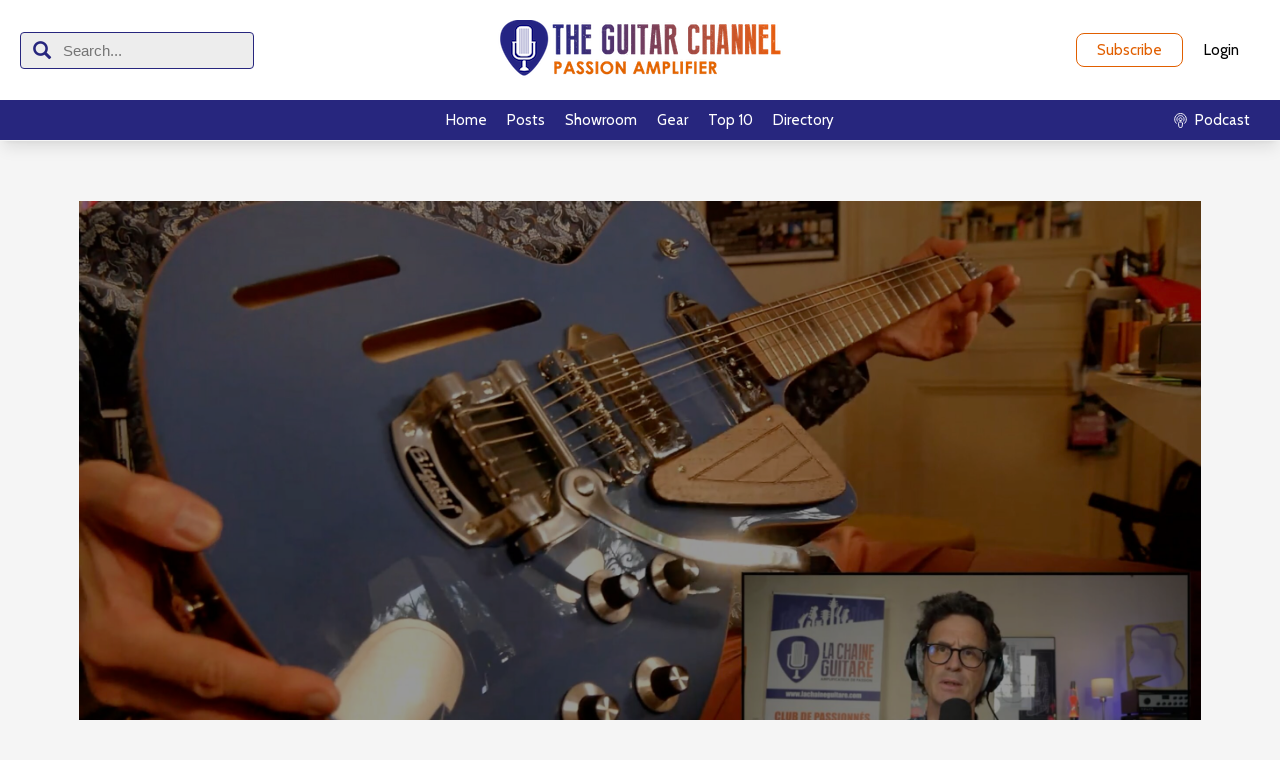

--- FILE ---
content_type: text/html; charset=UTF-8
request_url: https://theguitarchannel.biz/2024/07/boutique-guitar-dejardin-model-krugger/
body_size: 15729
content:
<!DOCTYPE html>
<html lang="en-US">
<head>
<meta charset="UTF-8"/>
<meta name="twitter:widgets:csp" content="on"/>
<link rel="profile" href="http://gmpg.org/xfn/11"/>
<link rel="pingback" href="https://theguitarchannel.biz/xmlrpc.php"/>

<meta name='robots' content='index, follow, max-image-preview:large, max-snippet:-1, max-video-preview:-1' />
	<style>img:is([sizes="auto" i], [sizes^="auto," i]) { contain-intrinsic-size: 3000px 1500px }</style>
	
	<!-- This site is optimized with the Yoast SEO plugin v26.2 - https://yoast.com/wordpress/plugins/seo/ -->
	<title>Boutique Guitar: Dejardin model Krugger</title>
	<meta name="description" content="Here is a live demo of the boutique guitar built by the Belgium luthier Ghislain Dejardin, a 15&quot; hollow body model called Krugger" />
	<link rel="canonical" href="https://theguitarchannel.biz/2024/07/boutique-guitar-dejardin-model-krugger/" />
	<meta property="og:locale" content="en_US" />
	<meta property="og:type" content="article" />
	<meta property="og:title" content="Boutique Guitar: Dejardin model Krugger" />
	<meta property="og:description" content="Here is a live demo of the boutique guitar built by the Belgium luthier Ghislain Dejardin, a 15&quot; hollow body model called Krugger" />
	<meta property="og:url" content="https://theguitarchannel.biz/2024/07/boutique-guitar-dejardin-model-krugger/" />
	<meta property="og:site_name" content="The Guitar Channel" />
	<meta property="article:publisher" content="https://www.facebook.com/theguitarchannel/" />
	<meta property="article:published_time" content="2024-07-02T08:00:00+00:00" />
	<meta property="og:image" content="https://theguitarchannel.biz/wp-content/uploads/2024/06/Dejardin-Krugger-scaled.jpg" />
	<meta property="og:image:width" content="2560" />
	<meta property="og:image:height" content="1445" />
	<meta property="og:image:type" content="image/jpeg" />
	<meta name="author" content="Pierre Journel" />
	<meta name="twitter:card" content="summary_large_image" />
	<meta name="twitter:creator" content="@theguitarchnnl" />
	<meta name="twitter:site" content="@theguitarchnnl" />
	<meta name="twitter:label1" content="Written by" />
	<meta name="twitter:data1" content="Pierre Journel" />
	<meta name="twitter:label2" content="Est. reading time" />
	<meta name="twitter:data2" content="2 minutes" />
	<script type="application/ld+json" class="yoast-schema-graph">{"@context":"https://schema.org","@graph":[{"@type":"WebPage","@id":"https://theguitarchannel.biz/2024/07/boutique-guitar-dejardin-model-krugger/","url":"https://theguitarchannel.biz/2024/07/boutique-guitar-dejardin-model-krugger/","name":"Boutique Guitar: Dejardin model Krugger","isPartOf":{"@id":"https://theguitarchannel.biz/#website"},"primaryImageOfPage":{"@id":"https://theguitarchannel.biz/2024/07/boutique-guitar-dejardin-model-krugger/#primaryimage"},"image":{"@id":"https://theguitarchannel.biz/2024/07/boutique-guitar-dejardin-model-krugger/#primaryimage"},"thumbnailUrl":"https://theguitarchannel.biz/wp-content/uploads/2024/06/Dejardin-Krugger-scaled.jpg","datePublished":"2024-07-02T08:00:00+00:00","author":{"@id":"https://theguitarchannel.biz/#/schema/person/9ef52341c3b4667ad7889fad6fdced4e"},"description":"Here is a live demo of the boutique guitar built by the Belgium luthier Ghislain Dejardin, a 15\" hollow body model called Krugger","inLanguage":"en-US","potentialAction":[{"@type":"ReadAction","target":["https://theguitarchannel.biz/2024/07/boutique-guitar-dejardin-model-krugger/"]}]},{"@type":"ImageObject","inLanguage":"en-US","@id":"https://theguitarchannel.biz/2024/07/boutique-guitar-dejardin-model-krugger/#primaryimage","url":"https://theguitarchannel.biz/wp-content/uploads/2024/06/Dejardin-Krugger-scaled.jpg","contentUrl":"https://theguitarchannel.biz/wp-content/uploads/2024/06/Dejardin-Krugger-scaled.jpg","width":2560,"height":1445},{"@type":"WebSite","@id":"https://theguitarchannel.biz/#website","url":"https://theguitarchannel.biz/","name":"The Guitar Channel","description":"Passion Amplifier","potentialAction":[{"@type":"SearchAction","target":{"@type":"EntryPoint","urlTemplate":"https://theguitarchannel.biz/?s={search_term_string}"},"query-input":{"@type":"PropertyValueSpecification","valueRequired":true,"valueName":"search_term_string"}}],"inLanguage":"en-US"},{"@type":"Person","@id":"https://theguitarchannel.biz/#/schema/person/9ef52341c3b4667ad7889fad6fdced4e","name":"Pierre Journel","image":{"@type":"ImageObject","inLanguage":"en-US","@id":"https://theguitarchannel.biz/#/schema/person/image/","url":"https://secure.gravatar.com/avatar/83bb67719328712b370a54e9b4b5daeb26fd958c3b47cc670dde93fa90a1ef87?s=96&d=mm&r=g","contentUrl":"https://secure.gravatar.com/avatar/83bb67719328712b370a54e9b4b5daeb26fd958c3b47cc670dde93fa90a1ef87?s=96&d=mm&r=g","caption":"Pierre Journel"},"url":"https://theguitarchannel.biz/author/superuser/"}]}</script>
	<!-- / Yoast SEO plugin. -->


<link rel='dns-prefetch' href='//stats.wp.com' />
<link rel='dns-prefetch' href='//fonts.googleapis.com' />
<script type="text/javascript" id="wpp-js" src="https://theguitarchannel.biz/wp-content/plugins/wordpress-popular-posts/assets/js/wpp.min.js?ver=7.3.6" data-sampling="0" data-sampling-rate="100" data-api-url="https://theguitarchannel.biz/wp-json/wordpress-popular-posts" data-post-id="57773" data-token="ea4d5f0a40" data-lang="0" data-debug="0"></script>
<script type="text/javascript">
/* <![CDATA[ */
window._wpemojiSettings = {"baseUrl":"https:\/\/s.w.org\/images\/core\/emoji\/16.0.1\/72x72\/","ext":".png","svgUrl":"https:\/\/s.w.org\/images\/core\/emoji\/16.0.1\/svg\/","svgExt":".svg","source":{"concatemoji":"https:\/\/theguitarchannel.biz\/wp-includes\/js\/wp-emoji-release.min.js?ver=6.8.3"}};
/*! This file is auto-generated */
!function(s,n){var o,i,e;function c(e){try{var t={supportTests:e,timestamp:(new Date).valueOf()};sessionStorage.setItem(o,JSON.stringify(t))}catch(e){}}function p(e,t,n){e.clearRect(0,0,e.canvas.width,e.canvas.height),e.fillText(t,0,0);var t=new Uint32Array(e.getImageData(0,0,e.canvas.width,e.canvas.height).data),a=(e.clearRect(0,0,e.canvas.width,e.canvas.height),e.fillText(n,0,0),new Uint32Array(e.getImageData(0,0,e.canvas.width,e.canvas.height).data));return t.every(function(e,t){return e===a[t]})}function u(e,t){e.clearRect(0,0,e.canvas.width,e.canvas.height),e.fillText(t,0,0);for(var n=e.getImageData(16,16,1,1),a=0;a<n.data.length;a++)if(0!==n.data[a])return!1;return!0}function f(e,t,n,a){switch(t){case"flag":return n(e,"\ud83c\udff3\ufe0f\u200d\u26a7\ufe0f","\ud83c\udff3\ufe0f\u200b\u26a7\ufe0f")?!1:!n(e,"\ud83c\udde8\ud83c\uddf6","\ud83c\udde8\u200b\ud83c\uddf6")&&!n(e,"\ud83c\udff4\udb40\udc67\udb40\udc62\udb40\udc65\udb40\udc6e\udb40\udc67\udb40\udc7f","\ud83c\udff4\u200b\udb40\udc67\u200b\udb40\udc62\u200b\udb40\udc65\u200b\udb40\udc6e\u200b\udb40\udc67\u200b\udb40\udc7f");case"emoji":return!a(e,"\ud83e\udedf")}return!1}function g(e,t,n,a){var r="undefined"!=typeof WorkerGlobalScope&&self instanceof WorkerGlobalScope?new OffscreenCanvas(300,150):s.createElement("canvas"),o=r.getContext("2d",{willReadFrequently:!0}),i=(o.textBaseline="top",o.font="600 32px Arial",{});return e.forEach(function(e){i[e]=t(o,e,n,a)}),i}function t(e){var t=s.createElement("script");t.src=e,t.defer=!0,s.head.appendChild(t)}"undefined"!=typeof Promise&&(o="wpEmojiSettingsSupports",i=["flag","emoji"],n.supports={everything:!0,everythingExceptFlag:!0},e=new Promise(function(e){s.addEventListener("DOMContentLoaded",e,{once:!0})}),new Promise(function(t){var n=function(){try{var e=JSON.parse(sessionStorage.getItem(o));if("object"==typeof e&&"number"==typeof e.timestamp&&(new Date).valueOf()<e.timestamp+604800&&"object"==typeof e.supportTests)return e.supportTests}catch(e){}return null}();if(!n){if("undefined"!=typeof Worker&&"undefined"!=typeof OffscreenCanvas&&"undefined"!=typeof URL&&URL.createObjectURL&&"undefined"!=typeof Blob)try{var e="postMessage("+g.toString()+"("+[JSON.stringify(i),f.toString(),p.toString(),u.toString()].join(",")+"));",a=new Blob([e],{type:"text/javascript"}),r=new Worker(URL.createObjectURL(a),{name:"wpTestEmojiSupports"});return void(r.onmessage=function(e){c(n=e.data),r.terminate(),t(n)})}catch(e){}c(n=g(i,f,p,u))}t(n)}).then(function(e){for(var t in e)n.supports[t]=e[t],n.supports.everything=n.supports.everything&&n.supports[t],"flag"!==t&&(n.supports.everythingExceptFlag=n.supports.everythingExceptFlag&&n.supports[t]);n.supports.everythingExceptFlag=n.supports.everythingExceptFlag&&!n.supports.flag,n.DOMReady=!1,n.readyCallback=function(){n.DOMReady=!0}}).then(function(){return e}).then(function(){var e;n.supports.everything||(n.readyCallback(),(e=n.source||{}).concatemoji?t(e.concatemoji):e.wpemoji&&e.twemoji&&(t(e.twemoji),t(e.wpemoji)))}))}((window,document),window._wpemojiSettings);
/* ]]> */
</script>
<style type="text/css">
.powerpress_player .wp-audio-shortcode { max-width: 400px; }
</style>
<link rel='stylesheet' id='dashicons-css' href='https://theguitarchannel.biz/wp-includes/css/dashicons.min.css?ver=6.8.3' type='text/css' media='all' />
<link rel='stylesheet' id='menu-icons-extra-css' href='https://theguitarchannel.biz/wp-content/plugins/menu-icons/css/extra.min.css?ver=0.13.19' type='text/css' media='all' />
<link rel='stylesheet' id='zn_all_g_fonts-css' href='//fonts.googleapis.com/css?family=Montserrat%3Aregular%2C500%2C700%7COpen+Sans%3Aregular%2C300%2C600%2C700%2C800&#038;ver=6.8.3' type='text/css' media='all' />
<style id='wp-emoji-styles-inline-css' type='text/css'>

	img.wp-smiley, img.emoji {
		display: inline !important;
		border: none !important;
		box-shadow: none !important;
		height: 1em !important;
		width: 1em !important;
		margin: 0 0.07em !important;
		vertical-align: -0.1em !important;
		background: none !important;
		padding: 0 !important;
	}
</style>
<link rel='stylesheet' id='wp-block-library-css' href='https://theguitarchannel.biz/wp-includes/css/dist/block-library/style.min.css?ver=6.8.3' type='text/css' media='all' />
<style id='classic-theme-styles-inline-css' type='text/css'>
/*! This file is auto-generated */
.wp-block-button__link{color:#fff;background-color:#32373c;border-radius:9999px;box-shadow:none;text-decoration:none;padding:calc(.667em + 2px) calc(1.333em + 2px);font-size:1.125em}.wp-block-file__button{background:#32373c;color:#fff;text-decoration:none}
</style>
<link rel='stylesheet' id='mediaelement-css' href='https://theguitarchannel.biz/wp-includes/js/mediaelement/mediaelementplayer-legacy.min.css?ver=4.2.17' type='text/css' media='all' />
<link rel='stylesheet' id='wp-mediaelement-css' href='https://theguitarchannel.biz/wp-includes/js/mediaelement/wp-mediaelement.min.css?ver=6.8.3' type='text/css' media='all' />
<style id='jetpack-sharing-buttons-style-inline-css' type='text/css'>
.jetpack-sharing-buttons__services-list{display:flex;flex-direction:row;flex-wrap:wrap;gap:0;list-style-type:none;margin:5px;padding:0}.jetpack-sharing-buttons__services-list.has-small-icon-size{font-size:12px}.jetpack-sharing-buttons__services-list.has-normal-icon-size{font-size:16px}.jetpack-sharing-buttons__services-list.has-large-icon-size{font-size:24px}.jetpack-sharing-buttons__services-list.has-huge-icon-size{font-size:36px}@media print{.jetpack-sharing-buttons__services-list{display:none!important}}.editor-styles-wrapper .wp-block-jetpack-sharing-buttons{gap:0;padding-inline-start:0}ul.jetpack-sharing-buttons__services-list.has-background{padding:1.25em 2.375em}
</style>
<style id='powerpress-player-block-style-inline-css' type='text/css'>


</style>
<style id='global-styles-inline-css' type='text/css'>
:root{--wp--preset--aspect-ratio--square: 1;--wp--preset--aspect-ratio--4-3: 4/3;--wp--preset--aspect-ratio--3-4: 3/4;--wp--preset--aspect-ratio--3-2: 3/2;--wp--preset--aspect-ratio--2-3: 2/3;--wp--preset--aspect-ratio--16-9: 16/9;--wp--preset--aspect-ratio--9-16: 9/16;--wp--preset--color--black: #000000;--wp--preset--color--cyan-bluish-gray: #abb8c3;--wp--preset--color--white: #ffffff;--wp--preset--color--pale-pink: #f78da7;--wp--preset--color--vivid-red: #cf2e2e;--wp--preset--color--luminous-vivid-orange: #ff6900;--wp--preset--color--luminous-vivid-amber: #fcb900;--wp--preset--color--light-green-cyan: #7bdcb5;--wp--preset--color--vivid-green-cyan: #00d084;--wp--preset--color--pale-cyan-blue: #8ed1fc;--wp--preset--color--vivid-cyan-blue: #0693e3;--wp--preset--color--vivid-purple: #9b51e0;--wp--preset--gradient--vivid-cyan-blue-to-vivid-purple: linear-gradient(135deg,rgba(6,147,227,1) 0%,rgb(155,81,224) 100%);--wp--preset--gradient--light-green-cyan-to-vivid-green-cyan: linear-gradient(135deg,rgb(122,220,180) 0%,rgb(0,208,130) 100%);--wp--preset--gradient--luminous-vivid-amber-to-luminous-vivid-orange: linear-gradient(135deg,rgba(252,185,0,1) 0%,rgba(255,105,0,1) 100%);--wp--preset--gradient--luminous-vivid-orange-to-vivid-red: linear-gradient(135deg,rgba(255,105,0,1) 0%,rgb(207,46,46) 100%);--wp--preset--gradient--very-light-gray-to-cyan-bluish-gray: linear-gradient(135deg,rgb(238,238,238) 0%,rgb(169,184,195) 100%);--wp--preset--gradient--cool-to-warm-spectrum: linear-gradient(135deg,rgb(74,234,220) 0%,rgb(151,120,209) 20%,rgb(207,42,186) 40%,rgb(238,44,130) 60%,rgb(251,105,98) 80%,rgb(254,248,76) 100%);--wp--preset--gradient--blush-light-purple: linear-gradient(135deg,rgb(255,206,236) 0%,rgb(152,150,240) 100%);--wp--preset--gradient--blush-bordeaux: linear-gradient(135deg,rgb(254,205,165) 0%,rgb(254,45,45) 50%,rgb(107,0,62) 100%);--wp--preset--gradient--luminous-dusk: linear-gradient(135deg,rgb(255,203,112) 0%,rgb(199,81,192) 50%,rgb(65,88,208) 100%);--wp--preset--gradient--pale-ocean: linear-gradient(135deg,rgb(255,245,203) 0%,rgb(182,227,212) 50%,rgb(51,167,181) 100%);--wp--preset--gradient--electric-grass: linear-gradient(135deg,rgb(202,248,128) 0%,rgb(113,206,126) 100%);--wp--preset--gradient--midnight: linear-gradient(135deg,rgb(2,3,129) 0%,rgb(40,116,252) 100%);--wp--preset--font-size--small: 13px;--wp--preset--font-size--medium: 20px;--wp--preset--font-size--large: 36px;--wp--preset--font-size--x-large: 42px;--wp--preset--spacing--20: 0.44rem;--wp--preset--spacing--30: 0.67rem;--wp--preset--spacing--40: 1rem;--wp--preset--spacing--50: 1.5rem;--wp--preset--spacing--60: 2.25rem;--wp--preset--spacing--70: 3.38rem;--wp--preset--spacing--80: 5.06rem;--wp--preset--shadow--natural: 6px 6px 9px rgba(0, 0, 0, 0.2);--wp--preset--shadow--deep: 12px 12px 50px rgba(0, 0, 0, 0.4);--wp--preset--shadow--sharp: 6px 6px 0px rgba(0, 0, 0, 0.2);--wp--preset--shadow--outlined: 6px 6px 0px -3px rgba(255, 255, 255, 1), 6px 6px rgba(0, 0, 0, 1);--wp--preset--shadow--crisp: 6px 6px 0px rgba(0, 0, 0, 1);}:where(.is-layout-flex){gap: 0.5em;}:where(.is-layout-grid){gap: 0.5em;}body .is-layout-flex{display: flex;}.is-layout-flex{flex-wrap: wrap;align-items: center;}.is-layout-flex > :is(*, div){margin: 0;}body .is-layout-grid{display: grid;}.is-layout-grid > :is(*, div){margin: 0;}:where(.wp-block-columns.is-layout-flex){gap: 2em;}:where(.wp-block-columns.is-layout-grid){gap: 2em;}:where(.wp-block-post-template.is-layout-flex){gap: 1.25em;}:where(.wp-block-post-template.is-layout-grid){gap: 1.25em;}.has-black-color{color: var(--wp--preset--color--black) !important;}.has-cyan-bluish-gray-color{color: var(--wp--preset--color--cyan-bluish-gray) !important;}.has-white-color{color: var(--wp--preset--color--white) !important;}.has-pale-pink-color{color: var(--wp--preset--color--pale-pink) !important;}.has-vivid-red-color{color: var(--wp--preset--color--vivid-red) !important;}.has-luminous-vivid-orange-color{color: var(--wp--preset--color--luminous-vivid-orange) !important;}.has-luminous-vivid-amber-color{color: var(--wp--preset--color--luminous-vivid-amber) !important;}.has-light-green-cyan-color{color: var(--wp--preset--color--light-green-cyan) !important;}.has-vivid-green-cyan-color{color: var(--wp--preset--color--vivid-green-cyan) !important;}.has-pale-cyan-blue-color{color: var(--wp--preset--color--pale-cyan-blue) !important;}.has-vivid-cyan-blue-color{color: var(--wp--preset--color--vivid-cyan-blue) !important;}.has-vivid-purple-color{color: var(--wp--preset--color--vivid-purple) !important;}.has-black-background-color{background-color: var(--wp--preset--color--black) !important;}.has-cyan-bluish-gray-background-color{background-color: var(--wp--preset--color--cyan-bluish-gray) !important;}.has-white-background-color{background-color: var(--wp--preset--color--white) !important;}.has-pale-pink-background-color{background-color: var(--wp--preset--color--pale-pink) !important;}.has-vivid-red-background-color{background-color: var(--wp--preset--color--vivid-red) !important;}.has-luminous-vivid-orange-background-color{background-color: var(--wp--preset--color--luminous-vivid-orange) !important;}.has-luminous-vivid-amber-background-color{background-color: var(--wp--preset--color--luminous-vivid-amber) !important;}.has-light-green-cyan-background-color{background-color: var(--wp--preset--color--light-green-cyan) !important;}.has-vivid-green-cyan-background-color{background-color: var(--wp--preset--color--vivid-green-cyan) !important;}.has-pale-cyan-blue-background-color{background-color: var(--wp--preset--color--pale-cyan-blue) !important;}.has-vivid-cyan-blue-background-color{background-color: var(--wp--preset--color--vivid-cyan-blue) !important;}.has-vivid-purple-background-color{background-color: var(--wp--preset--color--vivid-purple) !important;}.has-black-border-color{border-color: var(--wp--preset--color--black) !important;}.has-cyan-bluish-gray-border-color{border-color: var(--wp--preset--color--cyan-bluish-gray) !important;}.has-white-border-color{border-color: var(--wp--preset--color--white) !important;}.has-pale-pink-border-color{border-color: var(--wp--preset--color--pale-pink) !important;}.has-vivid-red-border-color{border-color: var(--wp--preset--color--vivid-red) !important;}.has-luminous-vivid-orange-border-color{border-color: var(--wp--preset--color--luminous-vivid-orange) !important;}.has-luminous-vivid-amber-border-color{border-color: var(--wp--preset--color--luminous-vivid-amber) !important;}.has-light-green-cyan-border-color{border-color: var(--wp--preset--color--light-green-cyan) !important;}.has-vivid-green-cyan-border-color{border-color: var(--wp--preset--color--vivid-green-cyan) !important;}.has-pale-cyan-blue-border-color{border-color: var(--wp--preset--color--pale-cyan-blue) !important;}.has-vivid-cyan-blue-border-color{border-color: var(--wp--preset--color--vivid-cyan-blue) !important;}.has-vivid-purple-border-color{border-color: var(--wp--preset--color--vivid-purple) !important;}.has-vivid-cyan-blue-to-vivid-purple-gradient-background{background: var(--wp--preset--gradient--vivid-cyan-blue-to-vivid-purple) !important;}.has-light-green-cyan-to-vivid-green-cyan-gradient-background{background: var(--wp--preset--gradient--light-green-cyan-to-vivid-green-cyan) !important;}.has-luminous-vivid-amber-to-luminous-vivid-orange-gradient-background{background: var(--wp--preset--gradient--luminous-vivid-amber-to-luminous-vivid-orange) !important;}.has-luminous-vivid-orange-to-vivid-red-gradient-background{background: var(--wp--preset--gradient--luminous-vivid-orange-to-vivid-red) !important;}.has-very-light-gray-to-cyan-bluish-gray-gradient-background{background: var(--wp--preset--gradient--very-light-gray-to-cyan-bluish-gray) !important;}.has-cool-to-warm-spectrum-gradient-background{background: var(--wp--preset--gradient--cool-to-warm-spectrum) !important;}.has-blush-light-purple-gradient-background{background: var(--wp--preset--gradient--blush-light-purple) !important;}.has-blush-bordeaux-gradient-background{background: var(--wp--preset--gradient--blush-bordeaux) !important;}.has-luminous-dusk-gradient-background{background: var(--wp--preset--gradient--luminous-dusk) !important;}.has-pale-ocean-gradient-background{background: var(--wp--preset--gradient--pale-ocean) !important;}.has-electric-grass-gradient-background{background: var(--wp--preset--gradient--electric-grass) !important;}.has-midnight-gradient-background{background: var(--wp--preset--gradient--midnight) !important;}.has-small-font-size{font-size: var(--wp--preset--font-size--small) !important;}.has-medium-font-size{font-size: var(--wp--preset--font-size--medium) !important;}.has-large-font-size{font-size: var(--wp--preset--font-size--large) !important;}.has-x-large-font-size{font-size: var(--wp--preset--font-size--x-large) !important;}
:where(.wp-block-post-template.is-layout-flex){gap: 1.25em;}:where(.wp-block-post-template.is-layout-grid){gap: 1.25em;}
:where(.wp-block-columns.is-layout-flex){gap: 2em;}:where(.wp-block-columns.is-layout-grid){gap: 2em;}
:root :where(.wp-block-pullquote){font-size: 1.5em;line-height: 1.6;}
</style>
<link rel='stylesheet' id='smls-fontawesome-style-css' href='https://theguitarchannel.biz/wp-content/plugins/smart-logo-showcase/css/font-awesome.min.css?ver=1.1.4' type='text/css' media='all' />
<link rel='stylesheet' id='smls-popup-style-css' href='https://theguitarchannel.biz/wp-content/plugins/smart-logo-showcase/css/lightbox.css?ver=1.1.4' type='text/css' media='all' />
<link rel='stylesheet' id='smls-google-fonts-sans-css' href='https://fonts.googleapis.com/css?family=Open+Sans%3A400%2C300%2C600%2C700%2C800&#038;ver=6.8.3' type='text/css' media='all' />
<link rel='stylesheet' id='smls-google-fonts-roboto-css' href='https://fonts.googleapis.com/css?family=Roboto%3A400%2C300italic%2C400italic%2C500%2C500italic%2C700%2C700italic%2C900italic%2C900&#038;ver=6.8.3' type='text/css' media='all' />
<link rel='stylesheet' id='smls-google-fonts-lato-css' href='https://fonts.googleapis.com/css?family=Lato%3A400%2C300italic%2C400italic%2C700%2C700italic%2C900italic%2C900&#038;ver=6.8.3' type='text/css' media='all' />
<link rel='stylesheet' id='smls-google-fonts-montserrat-css' href='https://fonts.googleapis.com/css?family=Montserrat%3A400%2C700&#038;ver=6.8.3' type='text/css' media='all' />
<link rel='stylesheet' id='smls-google-fonts-merriweather-css' href='https://fonts.googleapis.com/css?family=Merriweather+Sans%3A300%2C400%2C700%2C800+Sans%3A300%2C400%2C700&#038;ver=6.8.3' type='text/css' media='all' />
<link rel='stylesheet' id='smls-google-fonts-droid-css' href='https://fonts.googleapis.com/css?family=Droid+Sans%3A400%2C700&#038;ver=6.8.3' type='text/css' media='all' />
<link rel='stylesheet' id='smls-google-fonts-oxygen-css' href='https://fonts.googleapis.com/css?family=Oxygen%3A300%2C400%2C700&#038;ver=6.8.3' type='text/css' media='all' />
<link rel='stylesheet' id='smls-google-fonts-raleway-css' href='https://fonts.googleapis.com/css?family=Raleway%3A100%2C200%2C300%2C400%2C500%2C600%2C700%2C800%2C900&#038;ver=6.8.3' type='text/css' media='all' />
<link rel='stylesheet' id='smls-scroller-style-css' href='https://theguitarchannel.biz/wp-content/plugins/smart-logo-showcase/css/jquery.mCustomScrollbar.css?ver=1.1.4' type='text/css' media='all' />
<link rel='stylesheet' id='smls-pretty-style-css' href='https://theguitarchannel.biz/wp-content/plugins/smart-logo-showcase/css/prettyPhoto.css?ver=1.1.4' type='text/css' media='all' />
<link rel='stylesheet' id='smls-owl-style-css' href='https://theguitarchannel.biz/wp-content/plugins/smart-logo-showcase/css/owl.carousel.css?ver=1.1.4' type='text/css' media='all' />
<link rel='stylesheet' id='smls-bxslider-style-css' href='https://theguitarchannel.biz/wp-content/plugins/smart-logo-showcase/css/jquery.bxslider.css?ver=1.1.4' type='text/css' media='all' />
<link rel='stylesheet' id='smls-flipster-style-css' href='https://theguitarchannel.biz/wp-content/plugins/smart-logo-showcase/css/jquery.flipster.css?ver=1.1.4' type='text/css' media='all' />
<link rel='stylesheet' id='smls-tooltip-style-css' href='https://theguitarchannel.biz/wp-content/plugins/smart-logo-showcase/css/tooltipster.bundle.css?ver=1.1.4' type='text/css' media='all' />
<link rel='stylesheet' id='smls-frontend-style-css' href='https://theguitarchannel.biz/wp-content/plugins/smart-logo-showcase/css/smls-frontend-style.css?ver=1.1.4' type='text/css' media='all' />
<link rel='stylesheet' id='smls-responsive-style-css' href='https://theguitarchannel.biz/wp-content/plugins/smart-logo-showcase/css/smls-responsive.css?ver=1.1.4' type='text/css' media='all' />
<link rel='stylesheet' id='wordpress-popular-posts-css-css' href='https://theguitarchannel.biz/wp-content/plugins/wordpress-popular-posts/assets/css/wpp.css?ver=7.3.6' type='text/css' media='all' />
<link rel='stylesheet' id='kallyas-styles-css' href='https://theguitarchannel.biz/wp-content/themes/kallyas-child/style.css?ver=4.24.0' type='text/css' media='all' />
<link rel='stylesheet' id='th-bootstrap-styles-css' href='https://theguitarchannel.biz/wp-content/themes/kallyas/css/bootstrap.min.css?ver=4.24.0' type='text/css' media='all' />
<link rel='stylesheet' id='th-theme-template-styles-css' href='https://theguitarchannel.biz/wp-content/themes/kallyas/css/template.min.css?ver=4.24.0' type='text/css' media='all' />
<link rel='stylesheet' id='zion-frontend-css' href='https://theguitarchannel.biz/wp-content/themes/kallyas/framework/zion-builder/assets/css/znb_frontend.css?ver=1.3.0' type='text/css' media='all' />
<link rel='stylesheet' id='57773-layout.css-css' href='https://theguitarchannel.biz/wp-content/uploads/zion-builder/cache/57773-layout.css?ver=995cf0f0194c6b08f875b46398308b18' type='text/css' media='all' />
<link rel='stylesheet' id='th-theme-print-stylesheet-css' href='https://theguitarchannel.biz/wp-content/themes/kallyas/css/print.css?ver=4.24.0' type='text/css' media='print' />
<link rel='stylesheet' id='th-theme-options-styles-css' href='//theguitarchannel.biz/wp-content/uploads/zn_dynamic.css?ver=1761860437' type='text/css' media='all' />
<link rel='stylesheet' id='ws-plugin--s2member-css' href='https://theguitarchannel.biz/wp-content/plugins/s2member/s2member-o.php?ws_plugin__s2member_css=1&#038;qcABC=1&#038;ver=251005-220421-1760957789' type='text/css' media='all' />
<script type="text/javascript" src="https://theguitarchannel.biz/wp-includes/js/jquery/jquery.min.js?ver=3.7.1" id="jquery-core-js"></script>
<script type="text/javascript" src="https://theguitarchannel.biz/wp-includes/js/jquery/jquery-migrate.min.js?ver=3.4.1" id="jquery-migrate-js"></script>
<script type="text/javascript" src="https://theguitarchannel.biz/wp-content/plugins/smart-logo-showcase/js/lightbox.js?ver=1.1.4" id="smls-popup-script-js"></script>
<script type="text/javascript" src="https://theguitarchannel.biz/wp-content/plugins/smart-logo-showcase/js/jquery.mCustomScrollbar.concat.min.js?ver=1.1.4" id="smls-scroller-script-js"></script>
<script type="text/javascript" src="https://theguitarchannel.biz/wp-content/plugins/smart-logo-showcase/js/jquery.prettyPhoto.js?ver=1.1.4" id="smls-pretty-script-js"></script>
<script type="text/javascript" src="https://theguitarchannel.biz/wp-content/plugins/smart-logo-showcase/js/jquery.filterizr.js?ver=1.1.4" id="smls-filter-script-js"></script>
<script type="text/javascript" src="https://theguitarchannel.biz/wp-content/plugins/smart-logo-showcase/js/owl.carousel.js?ver=1.1.4" id="smls-owl-script-js"></script>
<script type="text/javascript" src="https://theguitarchannel.biz/wp-content/plugins/smart-logo-showcase/js/jquery.bxslider.js?ver=1.1.4" id="smls-bxslider-script-js"></script>
<script type="text/javascript" src="https://theguitarchannel.biz/wp-content/plugins/smart-logo-showcase/js/jquery.flipster.js?ver=1.1.4" id="smls-flipster-script-js"></script>
<script type="text/javascript" src="https://theguitarchannel.biz/wp-content/plugins/smart-logo-showcase/js/tooltipster.bundle.js?ver=1.1.4" id="smls-tooltip-script-js"></script>
<script type="text/javascript" id="smls-frontend-script-js-extra">
/* <![CDATA[ */
var smls_frontend_js_params = {"ajax_url":"https:\/\/theguitarchannel.biz\/wp-admin\/admin-ajax.php","ajax_nonce":"ee110e62da"};
/* ]]> */
</script>
<script type="text/javascript" src="https://theguitarchannel.biz/wp-content/plugins/smart-logo-showcase/js/smls-frontend-script.js?ver=1.1.4" id="smls-frontend-script-js"></script>
<link rel="EditURI" type="application/rsd+xml" title="RSD" href="https://theguitarchannel.biz/xmlrpc.php?rsd" />
<meta name="generator" content="WordPress 6.8.3" />
<link rel='shortlink' href='https://theguitarchannel.biz/?p=57773' />
<link rel="alternate" title="oEmbed (JSON)" type="application/json+oembed" href="https://theguitarchannel.biz/wp-json/oembed/1.0/embed?url=https%3A%2F%2Ftheguitarchannel.biz%2F2024%2F07%2Fboutique-guitar-dejardin-model-krugger%2F" />
<link rel="alternate" title="oEmbed (XML)" type="text/xml+oembed" href="https://theguitarchannel.biz/wp-json/oembed/1.0/embed?url=https%3A%2F%2Ftheguitarchannel.biz%2F2024%2F07%2Fboutique-guitar-dejardin-model-krugger%2F&#038;format=xml" />
            <script type="text/javascript"><!--
                                function powerpress_pinw(pinw_url){window.open(pinw_url, 'PowerPressPlayer','toolbar=0,status=0,resizable=1,width=460,height=320');	return false;}
                //-->

                // tabnab protection
                window.addEventListener('load', function () {
                    // make all links have rel="noopener noreferrer"
                    document.querySelectorAll('a[target="_blank"]').forEach(link => {
                        link.setAttribute('rel', 'noopener noreferrer');
                    });
                });
            </script>
            	<style>img#wpstats{display:none}</style>
		            <style id="wpp-loading-animation-styles">@-webkit-keyframes bgslide{from{background-position-x:0}to{background-position-x:-200%}}@keyframes bgslide{from{background-position-x:0}to{background-position-x:-200%}}.wpp-widget-block-placeholder,.wpp-shortcode-placeholder{margin:0 auto;width:60px;height:3px;background:#dd3737;background:linear-gradient(90deg,#dd3737 0%,#571313 10%,#dd3737 100%);background-size:200% auto;border-radius:3px;-webkit-animation:bgslide 1s infinite linear;animation:bgslide 1s infinite linear}</style>
            		<meta name="theme-color"
				content="#f03f00">
				<meta name="viewport" content="width=device-width, initial-scale=1, maximum-scale=1"/>
		
		<!--[if lte IE 8]>
		<script type="text/javascript">
			var $buoop = {
				vs: {i: 10, f: 25, o: 12.1, s: 7, n: 9}
			};

			$buoop.ol = window.onload;

			window.onload = function () {
				try {
					if ($buoop.ol) {
						$buoop.ol()
					}
				}
				catch (e) {
				}

				var e = document.createElement("script");
				e.setAttribute("type", "text/javascript");
				e.setAttribute("src", "https://browser-update.org/update.js");
				document.body.appendChild(e);
			};
		</script>
		<![endif]-->

		<!-- for IE6-8 support of HTML5 elements -->
		<!--[if lt IE 9]>
		<script src="//html5shim.googlecode.com/svn/trunk/html5.js"></script>
		<![endif]-->
		
	<!-- Fallback for animating in viewport -->
	<noscript>
		<style type="text/css" media="screen">
			.zn-animateInViewport {visibility: visible;}
		</style>
	</noscript>
	<link rel="icon" href="https://theguitarchannel.biz/wp-content/uploads/2015/05/cropped-MediatorLCG100-32x32.png" sizes="32x32" />
<link rel="icon" href="https://theguitarchannel.biz/wp-content/uploads/2015/05/cropped-MediatorLCG100-192x192.png" sizes="192x192" />
<link rel="apple-touch-icon" href="https://theguitarchannel.biz/wp-content/uploads/2015/05/cropped-MediatorLCG100-180x180.png" />
<meta name="msapplication-TileImage" content="https://theguitarchannel.biz/wp-content/uploads/2015/05/cropped-MediatorLCG100-270x270.png" />
<!-- Global site tag (gtag.js) - Google Analytics -->
<script async src="https://www.googletagmanager.com/gtag/js?id=UA-36580385-1"></script>
<script>
  window.dataLayer = window.dataLayer || [];
  function gtag(){dataLayer.push(arguments);}
  gtag('js', new Date());

  gtag('config', 'UA-36580385-1');
</script>
</head>

<body  class="wp-singular post-template-default single single-post postid-57773 single-format-standard wp-theme-kallyas wp-child-theme-kallyas-child kl-sticky-header kl-skin--light" itemscope="itemscope" itemtype="https://schema.org/WebPage" >


<div class="login_register_stuff">		<!-- Login/Register Modal forms - hidden by default to be opened through modal -->
			<div id="login_panel" class="loginbox-popup auth-popup mfp-hide">
				<div class="inner-container login-panel auth-popup-panel">
					<h3 class="m_title_ext auth-popup-title" itemprop="alternativeHeadline" >SIGN IN YOUR ACCOUNT TO HAVE ACCESS TO DIFFERENT FEATURES</h3>
					<form id="login_form" name="login_form" method="post" class="zn_form_login znhg-ajax-login-form" action="https://theguitarchannel.biz/wp-login.php">

						<div class="zn_form_login-result"></div>

						<div class="form-group kl-fancy-form">
							<input type="text" id="kl-username" name="log" class="form-control inputbox kl-fancy-form-input kl-fw-input"
									placeholder="eg: james_smith"/>
							<label class="kl-font-alt kl-fancy-form-label">USERNAME</label>
						</div>

						<div class="form-group kl-fancy-form">
							<input type="password" id="kl-password" name="pwd" class="form-control inputbox kl-fancy-form-input kl-fw-input"
									placeholder="type password"/>
							<label class="kl-font-alt kl-fancy-form-label">PASSWORD</label>
						</div>

						
						<label class="zn_remember auth-popup-remember" for="kl-rememberme">
							<input type="checkbox" name="rememberme" id="kl-rememberme" value="forever" class="auth-popup-remember-chb"/>
							 Remember Me						</label>

						<input type="submit" id="login" name="submit_button" class="btn zn_sub_button btn-fullcolor btn-md"
								value="LOG IN"/>

						<input type="hidden" value="login" class="" name="zn_form_action"/>
						<input type="hidden" value="zn_do_login" class="" name="action"/>

						<div class="links auth-popup-links">
														<a href="#forgot_panel" class="kl-login-box auth-popup-link">FORGOT YOUR PASSWORD?</a>
						</div>
					</form>
				</div>
			</div>
		<!-- end login panel -->
				<div id="forgot_panel" class="loginbox-popup auth-popup forgot-popup mfp-hide">
			<div class="inner-container forgot-panel auth-popup-panel">
				<h3 class="m_title m_title_ext text-custom auth-popup-title" itemprop="alternativeHeadline" >FORGOT YOUR DETAILS?</h3>
				<form id="forgot_form" name="login_form" method="post" class="zn_form_lost_pass" action="https://theguitarchannel.biz/wp-login.php?action=lostpassword">
					<div class="zn_form_login-result"></div>
					<div class="form-group kl-fancy-form">
						<input type="text" id="forgot-email" name="user_login" class="form-control inputbox kl-fancy-form-input kl-fw-input" placeholder="..."/>
						<label class="kl-font-alt kl-fancy-form-label">USERNAME OR EMAIL</label>
					</div>
					<input type="hidden" name="wc_reset_password" value="true">
					<input type="hidden" id="_wpnonce" name="_wpnonce" value="826f20cb6b" /><input type="hidden" name="_wp_http_referer" value="/2024/07/boutique-guitar-dejardin-model-krugger/" />					<div class="form-group">
						<input type="submit" id="recover" name="submit" class="btn btn-block zn_sub_button btn-fullcolor btn-md" value="SEND MY DETAILS!"/>
					</div>
					<div class="links auth-popup-links">
						<a href="#login_panel" class="kl-login-box auth-popup-link">AAH, WAIT, I REMEMBER NOW!</a>
					</div>
				</form>
			</div>
		</div><!-- end forgot pwd. panel -->
		</div><!-- end login register stuff -->		<div id="fb-root"></div>
		<script>(function (d, s, id) {
			var js, fjs = d.getElementsByTagName(s)[0];
			if (d.getElementById(id)) {return;}
			js = d.createElement(s); js.id = id;
			js.src = "https://connect.facebook.net/en_US/sdk.js#xfbml=1&version=v3.0";
			fjs.parentNode.insertBefore(js, fjs);
		}(document, 'script', 'facebook-jssdk'));</script>
		

<header id="lcg-header">
	<div id="lcg-topbar">
		<div class="lcg-headerSearch">
			<div>
				
<form id="searchform" class="gensearch__form" action="https://theguitarchannel.biz/" method="get">
	<input id="s" name="s" value="" class="inputbox gensearch__input" type="text" autocomplete="off" placeholder="Search..." />
	<button type="submit" id="searchsubmit" value="go" class="gensearch__submit glyphicon glyphicon-search"></button>
</form>			</div>
		</div>
		<div id="lcg-logo">
			<h3 class='site-logo logo ' id='logo'><a href='https://theguitarchannel.biz/' class='site-logo-anch'><img class="logo-img site-logo-img" src="https://theguitarchannel.biz/wp-content/uploads/2021/06/Logo-EN-TGC-slogan-300x60-1.png"  alt="The Guitar Channel" title="Passion Amplifier"  /></a></h3>		</div>
		<div id="lcg-login">
						<a href="/buy-backstage-pass" class="lcg-button lcg-button--md lcg-button--outline lcg-button--premium">Subscribe</a>
			<a href="#login_panel" class="lcg-button lcg-button--md kl-login-box">Login</a>
					</div>
		<div id="lcg-burgermenu">
			<svg clip-rule="evenodd" fill-rule="evenodd" stroke-linejoin="round" stroke-miterlimit="2" viewBox="0 0 24 24" xmlns="http://www.w3.org/2000/svg"><path d="m22 16.75c0-.414-.336-.75-.75-.75h-18.5c-.414 0-.75.336-.75.75s.336.75.75.75h18.5c.414 0 .75-.336.75-.75zm0-5c0-.414-.336-.75-.75-.75h-18.5c-.414 0-.75.336-.75.75s.336.75.75.75h18.5c.414 0 .75-.336.75-.75zm0-5c0-.414-.336-.75-.75-.75h-18.5c-.414 0-.75.336-.75.75s.336.75.75.75h18.5c.414 0 .75-.336.75-.75z" fill-rule="nonzero"/></svg>
		</div>
	</div>
	<nav id="lcg-nav-web" class="bg-mainColor">
		<div class="header-nav-lcg__container"><ul id="menu-lcg-2022-menu-principal" class="lcg-menu-inline lcg-menu-inline--center"><li id="menu-item-48262" class="menu-item menu-item-type-custom menu-item-object-custom menu-item-home menu-item-48262 lcg-menu-inline__li"><a href="https://theguitarchannel.biz/">Home</a></li>
<li id="menu-item-48264" class="menu-item menu-item-type-custom menu-item-object-custom menu-item-48264 lcg-menu-inline__li"><a href="https://theguitarchannel.biz/category/all/">Posts</a></li>
<li id="menu-item-48263" class="menu-item menu-item-type-custom menu-item-object-custom menu-item-48263 lcg-menu-inline__li"><a href="https://theguitarchannel.biz/the-guitar-channel-showroom/">Showroom</a></li>
<li id="menu-item-48265" class="menu-item menu-item-type-custom menu-item-object-custom menu-item-has-children menu-item-48265 lcg-menu-inline__li"><a href="https://theguitarchannel.biz/tag/gear/">Gear</a>
<ul class="sub-menu">
	<li id="menu-item-48294" class="menu-item menu-item-type-custom menu-item-object-custom menu-item-48294 lcg-menu-inline__li"><a href="https://theguitarchannel.biz/tag/gear/">Gear</a></li>
	<li id="menu-item-48293" class="menu-item menu-item-type-custom menu-item-object-custom menu-item-48293 lcg-menu-inline__li"><a href="https://theguitarchannel.biz/backstage-gear-tour/">Backstage Gear Tour</a></li>
	<li id="menu-item-48292" class="menu-item menu-item-type-custom menu-item-object-custom menu-item-48292 lcg-menu-inline__li"><a href="https://theguitarchannel.biz/tag/guitar-review/">Guitar Reviews</a></li>
</ul>
</li>
<li id="menu-item-57927" class="menu-item menu-item-type-custom menu-item-object-custom menu-item-57927 lcg-menu-inline__li"><a href="https://theguitarchannel.biz/top/">Top 10</a></li>
<li id="menu-item-53825" class="menu-item menu-item-type-post_type menu-item-object-page menu-item-53825 lcg-menu-inline__li"><a href="https://theguitarchannel.biz/directory/">Directory</a></li>
</ul></div>		<div class="lcg-nav-web__rightMenu">
			<div class="menu-lcg-2022-menu-droite-container"><ul id="menu-lcg-2022-menu-droite" class="lcg-menu-inline lcg-menu-inline--center"><li id="menu-item-48261" class="menu-item menu-item-type-custom menu-item-object-custom menu-item-48261 lcg-menu-inline__li"><a href="https://theguitarchannel.biz/tgcpodcast/"><img src="https://theguitarchannel.biz/wp-content/uploads/2022/07/podcast.svg" class="_mi _before _svg" aria-hidden="true" alt="" width="24" height="24"/><span>Podcast</span></a></li>
</ul></div>		</div>
	</nav>
</header>

<div id="lcg-sidebar-menu-panel">
	<button id="lcg-sidebar-menu-closeButton">
		<svg fill="white" xmlns="http://www.w3.org/2000/svg"  viewBox="0 0 50 50" width="40px" height="40px"><path d="M 7.71875 6.28125 L 6.28125 7.71875 L 23.5625 25 L 6.28125 42.28125 L 7.71875 43.71875 L 25 26.4375 L 42.28125 43.71875 L 43.71875 42.28125 L 26.4375 25 L 43.71875 7.71875 L 42.28125 6.28125 L 25 23.5625 Z"/></svg>
	</button>
	<nav>
		<div class="lcg-headerSearch--sidebar">
			
<form id="searchform" class="gensearch__form" action="https://theguitarchannel.biz/" method="get">
	<input id="s" name="s" value="" class="inputbox gensearch__input" type="text" autocomplete="off" placeholder="Search..." />
	<button type="submit" id="searchsubmit" value="go" class="gensearch__submit glyphicon glyphicon-search"></button>
</form>		</div>
		<div class="menu-lcg-2022-menu-principal-container"><ul id="menu-lcg-2022-menu-principal-1" class=""><li class="menu-item menu-item-type-custom menu-item-object-custom menu-item-home menu-item-48262"><a href="https://theguitarchannel.biz/">Home</a></li>
<li class="menu-item menu-item-type-custom menu-item-object-custom menu-item-48264"><a href="https://theguitarchannel.biz/category/all/">Posts</a></li>
<li class="menu-item menu-item-type-custom menu-item-object-custom menu-item-48263"><a href="https://theguitarchannel.biz/the-guitar-channel-showroom/">Showroom</a></li>
<li class="menu-item menu-item-type-custom menu-item-object-custom menu-item-has-children menu-item-48265"><a href="https://theguitarchannel.biz/tag/gear/">Gear</a>
<ul class="sub-menu">
	<li class="menu-item menu-item-type-custom menu-item-object-custom menu-item-48294"><a href="https://theguitarchannel.biz/tag/gear/">Gear</a></li>
	<li class="menu-item menu-item-type-custom menu-item-object-custom menu-item-48293"><a href="https://theguitarchannel.biz/backstage-gear-tour/">Backstage Gear Tour</a></li>
	<li class="menu-item menu-item-type-custom menu-item-object-custom menu-item-48292"><a href="https://theguitarchannel.biz/tag/guitar-review/">Guitar Reviews</a></li>
</ul>
</li>
<li class="menu-item menu-item-type-custom menu-item-object-custom menu-item-57927"><a href="https://theguitarchannel.biz/top/">Top 10</a></li>
<li class="menu-item menu-item-type-post_type menu-item-object-page menu-item-53825"><a href="https://theguitarchannel.biz/directory/">Directory</a></li>
</ul></div>		<div class="menu-lcg-2022-menu-droite-container"><ul id="menu-lcg-2022-menu-droite-1" class=""><li class="menu-item menu-item-type-custom menu-item-object-custom menu-item-48261"><a href="https://theguitarchannel.biz/tgcpodcast/"><img src="https://theguitarchannel.biz/wp-content/uploads/2022/07/podcast.svg" class="_mi _before _svg" aria-hidden="true" alt="" width="24" height="24"/><span>Podcast</span></a></li>
</ul></div>	</nav>
	<ul>
				<li class="menu-item">		
			<a href="/buy-backstage-pass">Subscribe</a>
		</li>
		<li class="menu-item">
			<a href="https://theguitarchannel.biz/wp-login.php?redirect_to=https%3A%2F%2Ftheguitarchannel.biz">Login</a>
		</li>
			</ul>
</div>

<script>
	(function($) {
		$(document).ready(function() {
			$('#lcg-burgermenu').on('click', function(){
				$('#lcg-sidebar-menu-panel').addClass('isOpen');
				$('body, html').addClass('noScroll');
			})

			$('#lcg-sidebar-menu-closeButton').on('click', function(){
				$('#lcg-sidebar-menu-panel').removeClass('isOpen');
				$('body, html').removeClass('noScroll');
			})
		})
	})( jQuery )
</script>


<script>
	(function($) {
		$(document).ready(function() {
			$('#lcg-nav-web .menu-item-has-children.active .sub-menu').clone().appendTo( ".lcg-subnavigation" );
		})
	})( jQuery )
</script>

<div class="lcg-subnavigation sticky">
	
</div>

	<section id="content" class="site-content">
		<div class="container">
			<div class="row">

				<!--// Main Content: page content from WP_EDITOR along with the appropriate sidebar if one specified. -->
				<div class="col-md-12" role="main" itemprop="mainContentOfPage" >
					<div id="th-content-post">
						<div id="post-57773" class="kl-single-layout--modern post-57773 post type-post status-publish format-standard has-post-thumbnail hentry category-all category-gear tag-gear tag-ghislain-dejardin tag-luthier-guitar tag-open tag-session">

    
    <div class="itemView clearfix eBlog kl-blog kl-blog-list-wrapper kl-blog--style-light kl-blog-link-images">

        <div class="kl-blog-post" itemscope="itemscope" itemtype="https://schema.org/Blog" >

    <div class="kl-blog-single-head-wrapper"><a data-lightbox="image" href="https://theguitarchannel.biz/wp-content/uploads/2024/06/Dejardin-Krugger-scaled.jpg" class="hoverBorder pull-left full-width kl-blog-post-img"><img src="https://theguitarchannel.biz/wp-content/uploads/2024/06/Dejardin-Krugger-scaled.jpg"  width="2560" height="1445" alt="" title="Dejardin Krugger"/></a><div class="kl-blog-post-header">
    <div class="kl-blog-post-details clearfix">

        <div class="pull-right hg-postlove-container">
            <!-- Display the postlove plugin here -->
                    </div>

        
        <div class="kl-blog-post-meta">
            
<span class="kl-blog-post-date updated" itemprop="datePublished" >
	Tuesday, 02 July 2024</span>
<span class="infSep kl-blog-post-details-sep"> / </span>
<span class="itemCategory kl-blog-post-category"> Published in  </span> <a href="https://theguitarchannel.biz/category/all/" rel="category tag">All</a>, <a href="https://theguitarchannel.biz/category/gear/" rel="category tag">Gear</a>        </div>
    </div>
</div>
<!-- end itemheader -->

</div><h1 class="page-title kl-blog-post-title entry-title" itemprop="headline" >Boutique Guitar: Dejardin model Krugger Hollow Body 15&#8243;</h1><div class="itemBody kl-blog-post-body kl-blog-cols-1" itemprop="text" >
    <!-- Blog Image -->
        <!-- Blog Content -->
    
<p>Here's a live demo recorded during the <a href="https://lachaineguitare.com/2024/06/faq-guitare-dejardin-krugger-news-et-evenements-guitare/" target="_blank" rel="noreferrer noopener">FAQ on June 26th, 2024</a> of a <a href="https://theguitarchannel.biz/tag/luthier-guitar/">luthier guitar</a> from <strong>Dejardin Guitare</strong> (<a href="https://dejardinguitare.be/" target="_blank" rel="noreferrer noopener">dejardinguitare.be</a>). This is the <strong>Krugger</strong> model, a splendid 15" Hollow Body with an original design by Ghislain Dejardin.</p>



<h2 class="wp-block-heading">Live demo</h2>



<iframe width="1120" height="630" src="https://www.youtube.com/embed/bSsB5wwFFhI" frameborder="0" allowfullscreen></iframe>



<h2 class="wp-block-heading">Recording configuration</h2>



<ul class="wp-block-list">
<li>Pedals: <strong>Timmy</strong> et <strong>Bluesbreaker Marshall Reissue</strong></li>



<li>Amp: <strong>KelT V-Twin</strong></li>



<li>Sound: <strong>OX Box Universal Audio</strong></li>



<li>Mixing console: stereo reverb and ping-pong delay</li>
</ul>



<h2 class="wp-block-heading">Photo Album</h2>



<figure class="wp-block-gallery has-nested-images columns-4 is-cropped wp-block-gallery-1 is-layout-flex wp-block-gallery-is-layout-flex">
<figure class="wp-block-image size-large"><img fetchpriority="high" decoding="async" width="768" height="1024" data-id="57791" src="https://theguitarchannel.biz/wp-content/uploads/2024/06/Dejardin-Krugger-3478-768x1024.jpg" alt="" class="wp-image-57791" srcset="https://theguitarchannel.biz/wp-content/uploads/2024/06/Dejardin-Krugger-3478-768x1024.jpg 768w, https://theguitarchannel.biz/wp-content/uploads/2024/06/Dejardin-Krugger-3478-225x300.jpg 225w, https://theguitarchannel.biz/wp-content/uploads/2024/06/Dejardin-Krugger-3478-1152x1536.jpg 1152w, https://theguitarchannel.biz/wp-content/uploads/2024/06/Dejardin-Krugger-3478-1536x2048.jpg 1536w, https://theguitarchannel.biz/wp-content/uploads/2024/06/Dejardin-Krugger-3478-140x187.jpg 140w, https://theguitarchannel.biz/wp-content/uploads/2024/06/Dejardin-Krugger-3478-1494x1992.jpg 1494w, https://theguitarchannel.biz/wp-content/uploads/2024/06/Dejardin-Krugger-3478-scaled.jpg 1920w" sizes="(max-width: 768px) 100vw, 768px" /></figure>



<figure class="wp-block-image size-large"><img decoding="async" width="768" height="1024" data-id="57789" src="https://theguitarchannel.biz/wp-content/uploads/2024/06/Dejardin-Krugger-3480-768x1024.jpg" alt="" class="wp-image-57789" srcset="https://theguitarchannel.biz/wp-content/uploads/2024/06/Dejardin-Krugger-3480-768x1024.jpg 768w, https://theguitarchannel.biz/wp-content/uploads/2024/06/Dejardin-Krugger-3480-225x300.jpg 225w, https://theguitarchannel.biz/wp-content/uploads/2024/06/Dejardin-Krugger-3480-1152x1536.jpg 1152w, https://theguitarchannel.biz/wp-content/uploads/2024/06/Dejardin-Krugger-3480-1536x2048.jpg 1536w, https://theguitarchannel.biz/wp-content/uploads/2024/06/Dejardin-Krugger-3480-140x187.jpg 140w, https://theguitarchannel.biz/wp-content/uploads/2024/06/Dejardin-Krugger-3480-1494x1992.jpg 1494w, https://theguitarchannel.biz/wp-content/uploads/2024/06/Dejardin-Krugger-3480-scaled.jpg 1920w" sizes="(max-width: 768px) 100vw, 768px" /></figure>



<figure class="wp-block-image size-large"><img loading="lazy" decoding="async" width="1024" height="1024" data-id="57784" src="https://theguitarchannel.biz/wp-content/uploads/2024/06/Dejardin-Krugger-3485-1024x1024.jpg" alt="" class="wp-image-57784" srcset="https://theguitarchannel.biz/wp-content/uploads/2024/06/Dejardin-Krugger-3485-1024x1024.jpg 1024w, https://theguitarchannel.biz/wp-content/uploads/2024/06/Dejardin-Krugger-3485-300x300.jpg 300w, https://theguitarchannel.biz/wp-content/uploads/2024/06/Dejardin-Krugger-3485-150x150.jpg 150w, https://theguitarchannel.biz/wp-content/uploads/2024/06/Dejardin-Krugger-3485-768x768.jpg 768w, https://theguitarchannel.biz/wp-content/uploads/2024/06/Dejardin-Krugger-3485-1536x1536.jpg 1536w, https://theguitarchannel.biz/wp-content/uploads/2024/06/Dejardin-Krugger-3485-2048x2048.jpg 2048w, https://theguitarchannel.biz/wp-content/uploads/2024/06/Dejardin-Krugger-3485-187x187.jpg 187w, https://theguitarchannel.biz/wp-content/uploads/2024/06/Dejardin-Krugger-3485-1494x1494.jpg 1494w" sizes="auto, (max-width: 1024px) 100vw, 1024px" /></figure>



<figure class="wp-block-image size-large"><img loading="lazy" decoding="async" width="768" height="1024" data-id="57781" src="https://theguitarchannel.biz/wp-content/uploads/2024/06/Dejardin-Krugger-3488-768x1024.jpg" alt="" class="wp-image-57781" srcset="https://theguitarchannel.biz/wp-content/uploads/2024/06/Dejardin-Krugger-3488-768x1024.jpg 768w, https://theguitarchannel.biz/wp-content/uploads/2024/06/Dejardin-Krugger-3488-225x300.jpg 225w, https://theguitarchannel.biz/wp-content/uploads/2024/06/Dejardin-Krugger-3488-1152x1536.jpg 1152w, https://theguitarchannel.biz/wp-content/uploads/2024/06/Dejardin-Krugger-3488-1536x2048.jpg 1536w, https://theguitarchannel.biz/wp-content/uploads/2024/06/Dejardin-Krugger-3488-140x187.jpg 140w, https://theguitarchannel.biz/wp-content/uploads/2024/06/Dejardin-Krugger-3488-1494x1992.jpg 1494w, https://theguitarchannel.biz/wp-content/uploads/2024/06/Dejardin-Krugger-3488-scaled.jpg 1920w" sizes="auto, (max-width: 768px) 100vw, 768px" /></figure>



<figure class="wp-block-image size-large"><img loading="lazy" decoding="async" width="1024" height="768" data-id="57788" src="https://theguitarchannel.biz/wp-content/uploads/2024/06/Dejardin-Krugger-3481-1024x768.jpg" alt="" class="wp-image-57788" srcset="https://theguitarchannel.biz/wp-content/uploads/2024/06/Dejardin-Krugger-3481-1024x768.jpg 1024w, https://theguitarchannel.biz/wp-content/uploads/2024/06/Dejardin-Krugger-3481-300x225.jpg 300w, https://theguitarchannel.biz/wp-content/uploads/2024/06/Dejardin-Krugger-3481-768x576.jpg 768w, https://theguitarchannel.biz/wp-content/uploads/2024/06/Dejardin-Krugger-3481-1536x1152.jpg 1536w, https://theguitarchannel.biz/wp-content/uploads/2024/06/Dejardin-Krugger-3481-2048x1536.jpg 2048w, https://theguitarchannel.biz/wp-content/uploads/2024/06/Dejardin-Krugger-3481-249x187.jpg 249w, https://theguitarchannel.biz/wp-content/uploads/2024/06/Dejardin-Krugger-3481-1494x1121.jpg 1494w" sizes="auto, (max-width: 1024px) 100vw, 1024px" /></figure>
</figure>



<p class="has-text-align-center has-x-large-font-size">For more info:<br><a href="https://theguitarchannel.biz/tag/luthier-guitar/">Luthier Guitar Demos<br></a>Gear Archives</p>

</div>
<!-- end item body -->
<div class="clearfix"></div>

    <div class="row blog-sg-footer">
        <div class="col-sm-6">
                    </div>
        <div class="col-sm-6">
                <!-- TAGS -->
    <div class="itemTagsBlock kl-blog-post-tags kl-font-alt">
        <span class="kl-blog-post-tags-text">Tagged under:</span>
        <a class="kl-blog-tag" href="https://theguitarchannel.biz/tag/gear/" rel="tag">Gear</a>, <a class="kl-blog-tag" href="https://theguitarchannel.biz/tag/ghislain-dejardin/" rel="tag">Ghislain Dejardin</a>, <a class="kl-blog-tag" href="https://theguitarchannel.biz/tag/luthier-guitar/" rel="tag">Luthier Guitar</a>, <a class="kl-blog-tag" href="https://theguitarchannel.biz/tag/open/" rel="tag">Open</a>, <a class="kl-blog-tag" href="https://theguitarchannel.biz/tag/session/" rel="tag">Session</a>        <div class="clearfix"></div>
    </div><!-- end tags blocks -->
    <div class="clearfix"></div>
        </div>
    </div>

        <div class="related-articles kl-blog-related">

        <h3 class="rta-title kl-blog-related-title" itemprop="headline" >What you can read next</h3>

        <div class="row kl-blog-related-row">
            <div class="col-sm-4">
    <div class="rta-post kl-blog-related-post">
        <a class="kl-blog-related-post-link" href="https://theguitarchannel.biz/2014/01/backing-tracks-ivano-icardi-walking-giants-full-album/">
                    <img class="kl-blog-related-post-img" src="https://theguitarchannel.biz/wp-content/uploads/2013/10/Ivano-Icardi-cover-200-370x240_c.jpg" width="370" height="240" alt="Ivano Icardi interview: all the passion of Italy on a Stratocaster" title="Ivano Icardi &#8211; cover 200"/></a>        <h5 class="kl-blog-related-post-title"><a class="kl-blog-related-post-title-link" href="https://theguitarchannel.biz/2014/01/backing-tracks-ivano-icardi-walking-giants-full-album/">Backing tracks: Ivano Icardi &#8220;Walking with the Giants&#8221; full album</a></h5>
    </div>
</div>
<div class="col-sm-4">
    <div class="rta-post kl-blog-related-post">
        <a class="kl-blog-related-post-link" href="https://theguitarchannel.biz/2014/05/william-grit-laskin-interview-at-the-2014-holygrailguitar-show/">
                    <img class="kl-blog-related-post-img" src="https://theguitarchannel.biz/wp-content/uploads/2016/01/VignetteGritLaskin-370x240_c.png" width="370" height="240" alt="William Grit Laskin interview at the 2014 Holy Grail Guitar Show" title="VignetteGritLaskin"/></a>        <h5 class="kl-blog-related-post-title"><a class="kl-blog-related-post-title-link" href="https://theguitarchannel.biz/2014/05/william-grit-laskin-interview-at-the-2014-holygrailguitar-show/">William Grit Laskin interview at the 2014 Holy Grail Guitar Show</a></h5>
    </div>
</div>
<div class="col-sm-4">
    <div class="rta-post kl-blog-related-post">
        <a class="kl-blog-related-post-link" href="https://theguitarchannel.biz/2025/08/peace-hill-fx-ods-preamp-demo-by-patrick-manouguian/">
                    <img class="kl-blog-related-post-img" src="https://theguitarchannel.biz/wp-content/uploads/2025/04/Peace-Hill-FX-ODS-Manouguian-PJ-scaled-370x240_c.png" width="370" height="240" alt="Peace Hill FX ODS Preamp Demo by Patrick Manouguian" title="Peace Hill FX ODS Manouguian PJ"/></a>        <h5 class="kl-blog-related-post-title"><a class="kl-blog-related-post-title-link" href="https://theguitarchannel.biz/2025/08/peace-hill-fx-ods-preamp-demo-by-patrick-manouguian/">Peace Hill FX ODS Preamp Demo by Patrick Manouguian</a></h5>
    </div>
</div>
        </div>

    </div>
    
</div><!-- /.kl-blog-post -->
    </div>
    <!-- End Item Layout -->
</div>
					</div><!--// #th-content-post -->
				</div>

							</div>
		</div>
	</section><!--// #content -->
<div class="znpb-footer-smart-area" >		<section class="zn_section eluidb1ece391  round-corners   section-sidemargins    zn_section--inlinemodal mfp-hide   section--no " id="eluidb1ece391"  >

			
			<div class="zn_section_size container zn-section-height--auto zn-section-content_algn--top ">

				<div class="row ">
					
		<div class="eluid4e67e6a6            col-md-12 col-sm-12   znColumnElement"  id="eluid4e67e6a6" >

			
			<div class="znColumnElement-innerWrapper-eluid4e67e6a6 znColumnElement-innerWrapper znColumnElement-innerWrapper--valign-top znColumnElement-innerWrapper--halign-left " >

				<div class="znColumnElement-innerContent">					<div class="kl-title-block clearfix tbk--text- tbk--center text-center tbk-symbol--  tbk-icon-pos--after-title eluid82cd7d7a " ><h3 class="tbk__title" itemprop="headline" >GET A FREE QUOTE</h3><h4 class="tbk__subtitle" itemprop="alternativeHeadline" >Please fill this for and we'll get back to you as soon as possible!</h4></div>
		<div class="zn_contact_form_container contactForm cf-elm eluide9a149b5  cf--light element-scheme--light  " >
						<form action="#" id="form_eluide9a149b5" method="post" class="zn_contact_form contact_form cf-elm-form row " data-redirect=""><div class="col-sm-6  kl-fancy-form zn_form_field zn_cf_text"><input type="text" name="zn_form_field_name1_0" id="zn_form_field_name1_0" placeholder="Please enter your name" value="" class="zn_form_input zn-field-text form-control  kl-fancy-form-input zn_validate_not_empty "/><label for="zn_form_field_name1_0" class="control-label kl-font-alt kl-fancy-form-label">NAME</label></div><div class="col-sm-6  kl-fancy-form zn_form_field zn_cf_text"><input type="text" name="zn_form_field_company1_1" id="zn_form_field_company1_1" placeholder="Please enter the name of your company" value="" class="zn_form_input zn-field-text form-control  kl-fancy-form-input zn_validate_not_empty "/><label for="zn_form_field_company1_1" class="control-label kl-font-alt kl-fancy-form-label">COMPANY</label></div><div class="col-sm-12  kl-fancy-form zn_form_field zn_cf_text"><input type="text" name="zn_form_field_email1_2" id="zn_form_field_email1_2" placeholder="Please type your email address" value="" class="zn_form_input zn-field-text form-control  kl-fancy-form-input zn_validate_not_empty "/><label for="zn_form_field_email1_2" class="control-label kl-font-alt kl-fancy-form-label">Email</label></div><div class="col-sm-6  kl-fancy-form zn_form_field zn_cf_select"><label class="control-label kl-font-alt kl-fancy-form-label">NEEDED SERVICES</label><select name="zn_form_field_needed_services1_3"  id="zn_form_field_needed_services1_3" class="zn_form_input form-control form-control--light kl-fancy-form-select zn_validate_not_empty"><option value="shop" >Online Store</option><option value="website" >Website Presentation</option><option value="marketing" >Marketing</option><option value="seo" >SEO & SEM</option></select></div><div class="col-sm-6  kl-fancy-form zn_form_field zn_cf_select"><label class="control-label kl-font-alt kl-fancy-form-label">BUDGET</label><select name="zn_form_field_budget1_4"  id="zn_form_field_budget1_4" class="zn_form_input form-control form-control--light kl-fancy-form-select zn_validate_not_empty"><option value="under_1000" >Under $1000</option><option value="1000_3000" >Between $1000 - $3000</option><option value="3000_10000" >Between $3000 - $10000</option><option value="over_10000" >Over $10000</option></select></div><div class="col-sm-12  kl-fancy-form zn_form_field zn_cf_textarea"><textarea name="zn_form_field_message1_5" class="zn_form_input form-control  kl-fancy-form-textarea zn_validate_not_empty " id="zn_form_field_message1_5" placeholder="Please add any details you think it would be useful for us to make a correct estimation." cols="40" rows="6"></textarea><label for="zn_form_field_message1_5" class="control-label kl-font-alt kl-fancy-form-label">Message</label></div><div class="col-sm-12  kl-fancy-form zn_form_field zn_cf_hidden"><input type="hidden" name="zn_pb_form_submit_1" id="zn_pb_form_submit_1" value="1" class="zn_form_input zn_validate_none" /></div><div class="col-sm-12"><div class="zn_contact_ajax_response titleColor" id="zn_form_id1" ></div><div class="zn_submit_container text-left"><button class="zn_contact_submit btn btn-fullcolor btn--rounded  " type="submit">GET A QUOTE NOW!</button></div></div></form>
		</div>

						</div>
			</div>

			
		</div>
	
				</div>
			</div>

					</section>


		</div>
<a href="#" id="totop" class="u-trans-all-2s js-scroll-event" data-forch="300" data-visibleclass="on--totop">TOP</a>

<script type="speculationrules">
{"prefetch":[{"source":"document","where":{"and":[{"href_matches":"\/*"},{"not":{"href_matches":["\/wp-*.php","\/wp-admin\/*","\/wp-content\/uploads\/*","\/wp-content\/*","\/wp-content\/plugins\/*","\/wp-content\/themes\/kallyas-child\/*","\/wp-content\/themes\/kallyas\/*","\/*\\?(.+)"]}},{"not":{"selector_matches":"a[rel~=\"nofollow\"]"}},{"not":{"selector_matches":".no-prefetch, .no-prefetch a"}}]},"eagerness":"conservative"}]}
</script>
<style id='core-block-supports-inline-css' type='text/css'>
.wp-block-gallery.wp-block-gallery-1{--wp--style--unstable-gallery-gap:var( --wp--style--gallery-gap-default, var( --gallery-block--gutter-size, var( --wp--style--block-gap, 0.5em ) ) );gap:var( --wp--style--gallery-gap-default, var( --gallery-block--gutter-size, var( --wp--style--block-gap, 0.5em ) ) );}
</style>
<script type="text/javascript" src="https://theguitarchannel.biz/wp-content/themes/kallyas/js/plugins.min.js?ver=4.24.0" id="kallyas_vendors-js"></script>
<script type="text/javascript" src="https://theguitarchannel.biz/wp-content/themes/kallyas/addons/scrollmagic/scrollmagic.js?ver=4.24.0" id="scrollmagic-js"></script>
<script type="text/javascript" id="zn-script-js-extra">
/* <![CDATA[ */
var zn_do_login = {"ajaxurl":"\/wp-admin\/admin-ajax.php","add_to_cart_text":"Item Added to cart!"};
var ZnThemeAjax = {"ajaxurl":"\/wp-admin\/admin-ajax.php","zn_back_text":"Back","zn_color_theme":"light","res_menu_trigger":"992","top_offset_tolerance":"","logout_url":"https:\/\/theguitarchannel.biz\/wp-login.php?action=logout&redirect_to=https%3A%2F%2Ftheguitarchannel.biz&_wpnonce=6af5e72b45"};
/* ]]> */
</script>
<script type="text/javascript" src="https://theguitarchannel.biz/wp-content/themes/kallyas/js/znscript.min.js?ver=4.24.0" id="zn-script-js"></script>
<script type="text/javascript" src="https://theguitarchannel.biz/wp-content/themes/kallyas/addons/slick/slick.min.js?ver=4.24.0" id="slick-js"></script>
<script type="text/javascript" id="zion-frontend-js-js-extra">
/* <![CDATA[ */
var ZionBuilderFrontend = {"allow_video_on_mobile":""};
/* ]]> */
</script>
<script type="text/javascript" src="https://theguitarchannel.biz/wp-content/themes/kallyas/framework/zion-builder/dist/znpb_frontend.js?ver=1.3.0" id="zion-frontend-js-js"></script>
<script type="text/javascript" id="jetpack-stats-js-before">
/* <![CDATA[ */
_stq = window._stq || [];
_stq.push([ "view", JSON.parse("{\"v\":\"ext\",\"blog\":\"42867513\",\"post\":\"57773\",\"tz\":\"1\",\"srv\":\"theguitarchannel.biz\",\"j\":\"1:15.1.1\"}") ]);
_stq.push([ "clickTrackerInit", "42867513", "57773" ]);
/* ]]> */
</script>
<script type="text/javascript" src="https://stats.wp.com/e-202544.js" id="jetpack-stats-js" defer="defer" data-wp-strategy="defer"></script>
<script type="text/javascript" data-cfasync="false" src="https://theguitarchannel.biz/wp-content/plugins/s2member/s2member-o.php?ws_plugin__s2member_js_w_globals=1&amp;qcABC=1&amp;ver=251005-220421-1760957789" id="ws-plugin--s2member-js"></script>
<svg style="position: absolute; width: 0; height: 0; overflow: hidden;" version="1.1" xmlns="http://www.w3.org/2000/svg" xmlns:xlink="http://www.w3.org/1999/xlink">
 <defs>

  <symbol id="icon-znb_close-thin" viewBox="0 0 100 100">
   <path d="m87.801 12.801c-1-1-2.6016-1-3.5 0l-33.801 33.699-34.699-34.801c-1-1-2.6016-1-3.5 0-1 1-1 2.6016 0 3.5l34.699 34.801-34.801 34.801c-1 1-1 2.6016 0 3.5 0.5 0.5 1.1016 0.69922 1.8008 0.69922s1.3008-0.19922 1.8008-0.69922l34.801-34.801 33.699 33.699c0.5 0.5 1.1016 0.69922 1.8008 0.69922 0.69922 0 1.3008-0.19922 1.8008-0.69922 1-1 1-2.6016 0-3.5l-33.801-33.699 33.699-33.699c0.89844-1 0.89844-2.6016 0-3.5z"/>
  </symbol>


  <symbol id="icon-znb_play" viewBox="0 0 22 28">
   <path d="M21.625 14.484l-20.75 11.531c-0.484 0.266-0.875 0.031-0.875-0.516v-23c0-0.547 0.391-0.781 0.875-0.516l20.75 11.531c0.484 0.266 0.484 0.703 0 0.969z"></path>
  </symbol>

 </defs>
</svg>

<div id="lcg-footer">
	<div id="lcg-footer-logo-container">
		<div id="logo-lcg-blue">
			<img src="https://lachaineguitare.com/wp-content/uploads/2022/06/logo-lcg-blue.png" alt="LCG">
		</div>
  </div>
	<div class="lcg-footer-grid">
		<div class="lcg-footer-grid__container">
			<div id="lcg-footer-social">
				<div id="lcg-footer-social-title">Follow us</div>
				<div id="lcg-footer-social-icons">
					<div class="menu-lcg-2022-reseaux-sociaux-container"><ul id="menu-lcg-2022-reseaux-sociaux" class="footer-social__menu"><li id="menu-item-48272" class="menu-item menu-item-type-custom menu-item-object-custom menu-item-48272 footer-social__li"><a target="_blank" href="https://twitter.com/theguitarchnnl"><img src="https://theguitarchannel.biz/wp-content/uploads/2022/07/twitter-icon.svg" class="_mi _before _svg" aria-hidden="true" alt="" width="40" height="40"/><span>Twitter</span></a></li>
<li id="menu-item-48273" class="menu-item menu-item-type-custom menu-item-object-custom menu-item-48273 footer-social__li"><a target="_blank" href="https://www.facebook.com/theguitarchannel"><img src="https://theguitarchannel.biz/wp-content/uploads/2022/07/facebook-icon.svg" class="_mi _before _svg" aria-hidden="true" alt="" width="33" height="31"/><span>Facebook</span></a></li>
<li id="menu-item-48274" class="menu-item menu-item-type-custom menu-item-object-custom menu-item-48274 footer-social__li"><a target="_blank" href="https://www.instagram.com/theguitarchnnl"><img src="https://theguitarchannel.biz/wp-content/uploads/2022/07/instagram-icon.svg" class="_mi _before _svg" aria-hidden="true" alt="" width="40" height="41"/><span>Instagram</span></a></li>
<li id="menu-item-48275" class="menu-item menu-item-type-custom menu-item-object-custom menu-item-48275 footer-social__li"><a target="_blank" href="https://www.youtube.com/lachaineguitare"><img src="https://theguitarchannel.biz/wp-content/uploads/2022/07/youtube-icon.svg" class="_mi _before _svg" aria-hidden="true" alt="" width="40" height="41"/><span>YouTube</span></a></li>
</ul></div>				</div>
			</div>
			<div id="lcg-footer-contact">
				<p class="lcg-footer-contact__name"><b>The Guitar Channel</b></p>
				<p class="lcg-footer-contact__address">20 Avenue Foch 94160 Saint-Mandé, France</p>
				<p class="lcg-footer-contact__tel">+33(0)6 31 38 86 41</p>
				<p class="lcg-footer-contact__email">pierre@lachaineguitare.com</p>
			</div>
		</div>
		<div id="lcg-footer-links">
			<div class="menu-lcg-2022-autres-liens-container"><ul id="menu-lcg-2022-autres-liens" class="menu"><li id="menu-item-48266" class="menu-item menu-item-type-custom menu-item-object-custom menu-item-48266"><a href="https://theguitarchannel.biz/about/">About</a></li>
<li id="menu-item-48327" class="menu-item menu-item-type-post_type menu-item-object-page menu-item-48327"><a href="https://theguitarchannel.biz/useful-links/">Useful Links</a></li>
<li id="menu-item-48267" class="menu-item menu-item-type-custom menu-item-object-custom menu-item-48267"><a href="https://lachaineguitare.com/">Version française</a></li>
</ul></div>		</div>
	</div>
</div>

</body>
</html>
